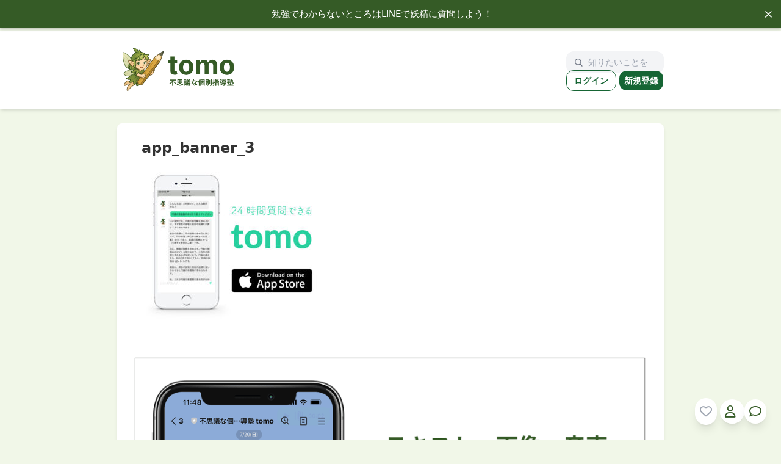

--- FILE ---
content_type: text/html; charset=UTF-8
request_url: https://text.tomo.school/app_banner_3/
body_size: 10156
content:
<!DOCTYPE html>
<html dir="ltr" lang="ja" prefix="og: https://ogp.me/ns#">
<head>
  <meta charset="UTF-8">
  <meta name="viewport" content="width=device-width, initial-scale=1">

  
  <!-- header.php または functions.php で読み込む -->
<link rel="preconnect" href="https://fonts.googleapis.com">
<link rel="preconnect" href="https://fonts.gstatic.com" crossorigin>
<link href="https://fonts.googleapis.com/css2?family=Noto+Sans+JP:wght@100..900&display=swap" rel="stylesheet">
<link rel="icon" href="https://text.tomo.school/wp-content/themes/tomo-theme/assets/images/favicon.png" type="image/png">

  	<style>img:is([sizes="auto" i], [sizes^="auto," i]) { contain-intrinsic-size: 3000px 1500px }</style>
	
		<!-- All in One SEO 4.9.3 - aioseo.com -->
		<title>app_banner_3 | tomo</title>
	<meta name="robots" content="max-image-preview:large"/>
	<meta name="author" content="Ken"/>
	<meta name="google-site-verification" content="Ymr8WXUfNoNuUlfoYkF4VaLX2wk83jN5_q8Yenowxkg"/>
	<link rel="canonical" href="https://text.tomo.school/app_banner_3/"/>
	<meta name="generator" content="All in One SEO (AIOSEO) 4.9.3"/>
		<meta property="og:locale" content="ja_JP"/>
		<meta property="og:site_name" content="tomo | 不思議な個別指導塾"/>
		<meta property="og:type" content="article"/>
		<meta property="og:title" content="app_banner_3 | tomo"/>
		<meta property="og:url" content="https://text.tomo.school/app_banner_3/"/>
		<meta property="article:published_time" content="2023-08-04T06:17:27+00:00"/>
		<meta property="article:modified_time" content="2023-08-04T06:17:27+00:00"/>
		<meta name="twitter:card" content="summary"/>
		<meta name="twitter:title" content="app_banner_3 | tomo"/>
		<script type="application/ld+json" class="aioseo-schema">
			{"@context":"https:\/\/schema.org","@graph":[{"@type":"BreadcrumbList","@id":"https:\/\/text.tomo.school\/app_banner_3\/#breadcrumblist","itemListElement":[{"@type":"ListItem","@id":"https:\/\/text.tomo.school#listItem","position":1,"name":"Home","item":"https:\/\/text.tomo.school","nextItem":{"@type":"ListItem","@id":"https:\/\/text.tomo.school\/app_banner_3\/#listItem","name":"app_banner_3"}},{"@type":"ListItem","@id":"https:\/\/text.tomo.school\/app_banner_3\/#listItem","position":2,"name":"app_banner_3","previousItem":{"@type":"ListItem","@id":"https:\/\/text.tomo.school#listItem","name":"Home"}}]},{"@type":"ItemPage","@id":"https:\/\/text.tomo.school\/app_banner_3\/#itempage","url":"https:\/\/text.tomo.school\/app_banner_3\/","name":"app_banner_3 | tomo","inLanguage":"ja","isPartOf":{"@id":"https:\/\/text.tomo.school\/#website"},"breadcrumb":{"@id":"https:\/\/text.tomo.school\/app_banner_3\/#breadcrumblist"},"author":{"@id":"https:\/\/text.tomo.school\/author\/kensawai\/#author"},"creator":{"@id":"https:\/\/text.tomo.school\/author\/kensawai\/#author"},"datePublished":"2023-08-04T15:17:27+09:00","dateModified":"2023-08-04T15:17:27+09:00"},{"@type":"Organization","@id":"https:\/\/text.tomo.school\/#organization","name":"tomo","description":"\u4e0d\u601d\u8b70\u306a\u500b\u5225\u6307\u5c0e\u587e","url":"https:\/\/text.tomo.school\/"},{"@type":"Person","@id":"https:\/\/text.tomo.school\/author\/kensawai\/#author","url":"https:\/\/text.tomo.school\/author\/kensawai\/","name":"Ken"},{"@type":"WebSite","@id":"https:\/\/text.tomo.school\/#website","url":"https:\/\/text.tomo.school\/","name":"tomo : \u4e0d\u601d\u8b70\u306a\u500b\u5225\u6307\u5c0e\u587e","description":"\u4e0d\u601d\u8b70\u306a\u500b\u5225\u6307\u5c0e\u587e","inLanguage":"ja","publisher":{"@id":"https:\/\/text.tomo.school\/#organization"}}]}
		</script>
		<!-- All in One SEO -->

<link rel='dns-prefetch' href='//unpkg.com'/>
<link rel='dns-prefetch' href='//cdnjs.cloudflare.com'/>
<script type="text/javascript">//<![CDATA[
window._wpemojiSettings={"baseUrl":"https:\/\/s.w.org\/images\/core\/emoji\/16.0.1\/72x72\/","ext":".png","svgUrl":"https:\/\/s.w.org\/images\/core\/emoji\/16.0.1\/svg\/","svgExt":".svg","source":{"concatemoji":"https:\/\/text.tomo.school\/wp-includes\/js\/wp-emoji-release.min.js?ver=6.8.3"}};!function(s,n){var o,i,e;function c(e){try{var t={supportTests:e,timestamp:(new Date).valueOf()};sessionStorage.setItem(o,JSON.stringify(t))}catch(e){}}function p(e,t,n){e.clearRect(0,0,e.canvas.width,e.canvas.height),e.fillText(t,0,0);var t=new Uint32Array(e.getImageData(0,0,e.canvas.width,e.canvas.height).data),a=(e.clearRect(0,0,e.canvas.width,e.canvas.height),e.fillText(n,0,0),new Uint32Array(e.getImageData(0,0,e.canvas.width,e.canvas.height).data));return t.every(function(e,t){return e===a[t]})}function u(e,t){e.clearRect(0,0,e.canvas.width,e.canvas.height),e.fillText(t,0,0);for(var n=e.getImageData(16,16,1,1),a=0;a<n.data.length;a++)if(0!==n.data[a])return!1;return!0}function f(e,t,n,a){switch(t){case"flag":return n(e,"\ud83c\udff3\ufe0f\u200d\u26a7\ufe0f","\ud83c\udff3\ufe0f\u200b\u26a7\ufe0f")?!1:!n(e,"\ud83c\udde8\ud83c\uddf6","\ud83c\udde8\u200b\ud83c\uddf6")&&!n(e,"\ud83c\udff4\udb40\udc67\udb40\udc62\udb40\udc65\udb40\udc6e\udb40\udc67\udb40\udc7f","\ud83c\udff4\u200b\udb40\udc67\u200b\udb40\udc62\u200b\udb40\udc65\u200b\udb40\udc6e\u200b\udb40\udc67\u200b\udb40\udc7f");case"emoji":return!a(e,"\ud83e\udedf")}return!1}function g(e,t,n,a){var r="undefined"!=typeof WorkerGlobalScope&&self instanceof WorkerGlobalScope?new OffscreenCanvas(300,150):s.createElement("canvas"),o=r.getContext("2d",{willReadFrequently:!0}),i=(o.textBaseline="top",o.font="600 32px Arial",{});return e.forEach(function(e){i[e]=t(o,e,n,a)}),i}function t(e){var t=s.createElement("script");t.src=e,t.defer=!0,s.head.appendChild(t)}"undefined"!=typeof Promise&&(o="wpEmojiSettingsSupports",i=["flag","emoji"],n.supports={everything:!0,everythingExceptFlag:!0},e=new Promise(function(e){s.addEventListener("DOMContentLoaded",e,{once:!0})}),new Promise(function(t){var n=function(){try{var e=JSON.parse(sessionStorage.getItem(o));if("object"==typeof e&&"number"==typeof e.timestamp&&(new Date).valueOf()<e.timestamp+604800&&"object"==typeof e.supportTests)return e.supportTests}catch(e){}return null}();if(!n){if("undefined"!=typeof Worker&&"undefined"!=typeof OffscreenCanvas&&"undefined"!=typeof URL&&URL.createObjectURL&&"undefined"!=typeof Blob)try{var e="postMessage("+g.toString()+"("+[JSON.stringify(i),f.toString(),p.toString(),u.toString()].join(",")+"));",a=new Blob([e],{type:"text/javascript"}),r=new Worker(URL.createObjectURL(a),{name:"wpTestEmojiSupports"});return void(r.onmessage=function(e){c(n=e.data),r.terminate(),t(n)})}catch(e){}c(n=g(i,f,p,u))}t(n)}).then(function(e){for(var t in e)n.supports[t]=e[t],n.supports.everything=n.supports.everything&&n.supports[t],"flag"!==t&&(n.supports.everythingExceptFlag=n.supports.everythingExceptFlag&&n.supports[t]);n.supports.everythingExceptFlag=n.supports.everythingExceptFlag&&!n.supports.flag,n.DOMReady=!1,n.readyCallback=function(){n.DOMReady=!0}}).then(function(){return e}).then(function(){var e;n.supports.everything||(n.readyCallback(),(e=n.source||{}).concatemoji?t(e.concatemoji):e.wpemoji&&e.twemoji&&(t(e.twemoji),t(e.wpemoji)))}))}((window,document),window._wpemojiSettings);
//]]></script>
<style id='wp-emoji-styles-inline-css' type='text/css'>

	img.wp-smiley, img.emoji {
		display: inline !important;
		border: none !important;
		box-shadow: none !important;
		height: 1em !important;
		width: 1em !important;
		margin: 0 0.07em !important;
		vertical-align: -0.1em !important;
		background: none !important;
		padding: 0 !important;
	}
</style>
<link rel='stylesheet' id='wp-block-library-css' href='https://text.tomo.school/wp-includes/css/dist/block-library/style.min.css?ver=6.8.3' type='text/css' media='all'/>
<style id='classic-theme-styles-inline-css' type='text/css'>
/*! This file is auto-generated */
.wp-block-button__link{color:#fff;background-color:#32373c;border-radius:9999px;box-shadow:none;text-decoration:none;padding:calc(.667em + 2px) calc(1.333em + 2px);font-size:1.125em}.wp-block-file__button{background:#32373c;color:#fff;text-decoration:none}
</style>
<link rel='stylesheet' id='aioseo/css/src/vue/standalone/blocks/table-of-contents/global.scss-css' href='https://text.tomo.school/wp-content/plugins/all-in-one-seo-pack/dist/Lite/assets/css/table-of-contents/global.e90f6d47.css?ver=4.9.3' type='text/css' media='all'/>
<style id='global-styles-inline-css' type='text/css'>
:root{--wp--preset--aspect-ratio--square: 1;--wp--preset--aspect-ratio--4-3: 4/3;--wp--preset--aspect-ratio--3-4: 3/4;--wp--preset--aspect-ratio--3-2: 3/2;--wp--preset--aspect-ratio--2-3: 2/3;--wp--preset--aspect-ratio--16-9: 16/9;--wp--preset--aspect-ratio--9-16: 9/16;--wp--preset--color--black: #000000;--wp--preset--color--cyan-bluish-gray: #abb8c3;--wp--preset--color--white: #ffffff;--wp--preset--color--pale-pink: #f78da7;--wp--preset--color--vivid-red: #cf2e2e;--wp--preset--color--luminous-vivid-orange: #ff6900;--wp--preset--color--luminous-vivid-amber: #fcb900;--wp--preset--color--light-green-cyan: #7bdcb5;--wp--preset--color--vivid-green-cyan: #00d084;--wp--preset--color--pale-cyan-blue: #8ed1fc;--wp--preset--color--vivid-cyan-blue: #0693e3;--wp--preset--color--vivid-purple: #9b51e0;--wp--preset--gradient--vivid-cyan-blue-to-vivid-purple: linear-gradient(135deg,rgba(6,147,227,1) 0%,rgb(155,81,224) 100%);--wp--preset--gradient--light-green-cyan-to-vivid-green-cyan: linear-gradient(135deg,rgb(122,220,180) 0%,rgb(0,208,130) 100%);--wp--preset--gradient--luminous-vivid-amber-to-luminous-vivid-orange: linear-gradient(135deg,rgba(252,185,0,1) 0%,rgba(255,105,0,1) 100%);--wp--preset--gradient--luminous-vivid-orange-to-vivid-red: linear-gradient(135deg,rgba(255,105,0,1) 0%,rgb(207,46,46) 100%);--wp--preset--gradient--very-light-gray-to-cyan-bluish-gray: linear-gradient(135deg,rgb(238,238,238) 0%,rgb(169,184,195) 100%);--wp--preset--gradient--cool-to-warm-spectrum: linear-gradient(135deg,rgb(74,234,220) 0%,rgb(151,120,209) 20%,rgb(207,42,186) 40%,rgb(238,44,130) 60%,rgb(251,105,98) 80%,rgb(254,248,76) 100%);--wp--preset--gradient--blush-light-purple: linear-gradient(135deg,rgb(255,206,236) 0%,rgb(152,150,240) 100%);--wp--preset--gradient--blush-bordeaux: linear-gradient(135deg,rgb(254,205,165) 0%,rgb(254,45,45) 50%,rgb(107,0,62) 100%);--wp--preset--gradient--luminous-dusk: linear-gradient(135deg,rgb(255,203,112) 0%,rgb(199,81,192) 50%,rgb(65,88,208) 100%);--wp--preset--gradient--pale-ocean: linear-gradient(135deg,rgb(255,245,203) 0%,rgb(182,227,212) 50%,rgb(51,167,181) 100%);--wp--preset--gradient--electric-grass: linear-gradient(135deg,rgb(202,248,128) 0%,rgb(113,206,126) 100%);--wp--preset--gradient--midnight: linear-gradient(135deg,rgb(2,3,129) 0%,rgb(40,116,252) 100%);--wp--preset--font-size--small: 13px;--wp--preset--font-size--medium: 20px;--wp--preset--font-size--large: 36px;--wp--preset--font-size--x-large: 42px;--wp--preset--spacing--20: 0.44rem;--wp--preset--spacing--30: 0.67rem;--wp--preset--spacing--40: 1rem;--wp--preset--spacing--50: 1.5rem;--wp--preset--spacing--60: 2.25rem;--wp--preset--spacing--70: 3.38rem;--wp--preset--spacing--80: 5.06rem;--wp--preset--shadow--natural: 6px 6px 9px rgba(0, 0, 0, 0.2);--wp--preset--shadow--deep: 12px 12px 50px rgba(0, 0, 0, 0.4);--wp--preset--shadow--sharp: 6px 6px 0px rgba(0, 0, 0, 0.2);--wp--preset--shadow--outlined: 6px 6px 0px -3px rgba(255, 255, 255, 1), 6px 6px rgba(0, 0, 0, 1);--wp--preset--shadow--crisp: 6px 6px 0px rgba(0, 0, 0, 1);}:where(.is-layout-flex){gap: 0.5em;}:where(.is-layout-grid){gap: 0.5em;}body .is-layout-flex{display: flex;}.is-layout-flex{flex-wrap: wrap;align-items: center;}.is-layout-flex > :is(*, div){margin: 0;}body .is-layout-grid{display: grid;}.is-layout-grid > :is(*, div){margin: 0;}:where(.wp-block-columns.is-layout-flex){gap: 2em;}:where(.wp-block-columns.is-layout-grid){gap: 2em;}:where(.wp-block-post-template.is-layout-flex){gap: 1.25em;}:where(.wp-block-post-template.is-layout-grid){gap: 1.25em;}.has-black-color{color: var(--wp--preset--color--black) !important;}.has-cyan-bluish-gray-color{color: var(--wp--preset--color--cyan-bluish-gray) !important;}.has-white-color{color: var(--wp--preset--color--white) !important;}.has-pale-pink-color{color: var(--wp--preset--color--pale-pink) !important;}.has-vivid-red-color{color: var(--wp--preset--color--vivid-red) !important;}.has-luminous-vivid-orange-color{color: var(--wp--preset--color--luminous-vivid-orange) !important;}.has-luminous-vivid-amber-color{color: var(--wp--preset--color--luminous-vivid-amber) !important;}.has-light-green-cyan-color{color: var(--wp--preset--color--light-green-cyan) !important;}.has-vivid-green-cyan-color{color: var(--wp--preset--color--vivid-green-cyan) !important;}.has-pale-cyan-blue-color{color: var(--wp--preset--color--pale-cyan-blue) !important;}.has-vivid-cyan-blue-color{color: var(--wp--preset--color--vivid-cyan-blue) !important;}.has-vivid-purple-color{color: var(--wp--preset--color--vivid-purple) !important;}.has-black-background-color{background-color: var(--wp--preset--color--black) !important;}.has-cyan-bluish-gray-background-color{background-color: var(--wp--preset--color--cyan-bluish-gray) !important;}.has-white-background-color{background-color: var(--wp--preset--color--white) !important;}.has-pale-pink-background-color{background-color: var(--wp--preset--color--pale-pink) !important;}.has-vivid-red-background-color{background-color: var(--wp--preset--color--vivid-red) !important;}.has-luminous-vivid-orange-background-color{background-color: var(--wp--preset--color--luminous-vivid-orange) !important;}.has-luminous-vivid-amber-background-color{background-color: var(--wp--preset--color--luminous-vivid-amber) !important;}.has-light-green-cyan-background-color{background-color: var(--wp--preset--color--light-green-cyan) !important;}.has-vivid-green-cyan-background-color{background-color: var(--wp--preset--color--vivid-green-cyan) !important;}.has-pale-cyan-blue-background-color{background-color: var(--wp--preset--color--pale-cyan-blue) !important;}.has-vivid-cyan-blue-background-color{background-color: var(--wp--preset--color--vivid-cyan-blue) !important;}.has-vivid-purple-background-color{background-color: var(--wp--preset--color--vivid-purple) !important;}.has-black-border-color{border-color: var(--wp--preset--color--black) !important;}.has-cyan-bluish-gray-border-color{border-color: var(--wp--preset--color--cyan-bluish-gray) !important;}.has-white-border-color{border-color: var(--wp--preset--color--white) !important;}.has-pale-pink-border-color{border-color: var(--wp--preset--color--pale-pink) !important;}.has-vivid-red-border-color{border-color: var(--wp--preset--color--vivid-red) !important;}.has-luminous-vivid-orange-border-color{border-color: var(--wp--preset--color--luminous-vivid-orange) !important;}.has-luminous-vivid-amber-border-color{border-color: var(--wp--preset--color--luminous-vivid-amber) !important;}.has-light-green-cyan-border-color{border-color: var(--wp--preset--color--light-green-cyan) !important;}.has-vivid-green-cyan-border-color{border-color: var(--wp--preset--color--vivid-green-cyan) !important;}.has-pale-cyan-blue-border-color{border-color: var(--wp--preset--color--pale-cyan-blue) !important;}.has-vivid-cyan-blue-border-color{border-color: var(--wp--preset--color--vivid-cyan-blue) !important;}.has-vivid-purple-border-color{border-color: var(--wp--preset--color--vivid-purple) !important;}.has-vivid-cyan-blue-to-vivid-purple-gradient-background{background: var(--wp--preset--gradient--vivid-cyan-blue-to-vivid-purple) !important;}.has-light-green-cyan-to-vivid-green-cyan-gradient-background{background: var(--wp--preset--gradient--light-green-cyan-to-vivid-green-cyan) !important;}.has-luminous-vivid-amber-to-luminous-vivid-orange-gradient-background{background: var(--wp--preset--gradient--luminous-vivid-amber-to-luminous-vivid-orange) !important;}.has-luminous-vivid-orange-to-vivid-red-gradient-background{background: var(--wp--preset--gradient--luminous-vivid-orange-to-vivid-red) !important;}.has-very-light-gray-to-cyan-bluish-gray-gradient-background{background: var(--wp--preset--gradient--very-light-gray-to-cyan-bluish-gray) !important;}.has-cool-to-warm-spectrum-gradient-background{background: var(--wp--preset--gradient--cool-to-warm-spectrum) !important;}.has-blush-light-purple-gradient-background{background: var(--wp--preset--gradient--blush-light-purple) !important;}.has-blush-bordeaux-gradient-background{background: var(--wp--preset--gradient--blush-bordeaux) !important;}.has-luminous-dusk-gradient-background{background: var(--wp--preset--gradient--luminous-dusk) !important;}.has-pale-ocean-gradient-background{background: var(--wp--preset--gradient--pale-ocean) !important;}.has-electric-grass-gradient-background{background: var(--wp--preset--gradient--electric-grass) !important;}.has-midnight-gradient-background{background: var(--wp--preset--gradient--midnight) !important;}.has-small-font-size{font-size: var(--wp--preset--font-size--small) !important;}.has-medium-font-size{font-size: var(--wp--preset--font-size--medium) !important;}.has-large-font-size{font-size: var(--wp--preset--font-size--large) !important;}.has-x-large-font-size{font-size: var(--wp--preset--font-size--x-large) !important;}
:where(.wp-block-post-template.is-layout-flex){gap: 1.25em;}:where(.wp-block-post-template.is-layout-grid){gap: 1.25em;}
:where(.wp-block-columns.is-layout-flex){gap: 2em;}:where(.wp-block-columns.is-layout-grid){gap: 2em;}
:root :where(.wp-block-pullquote){font-size: 1.5em;line-height: 1.6;}
</style>
<link rel='stylesheet' id='contact-form-7-css' href='https://text.tomo.school/wp-content/plugins/contact-form-7/includes/css/styles.css?ver=6.1.4' type='text/css' media='all'/>
<link rel='stylesheet' id='linkcard-style-css' href='https://text.tomo.school/wp-content/plugins/linkcard-plugin/style.css?ver=6.8.3' type='text/css' media='all'/>
<link rel='stylesheet' id='pz-linkcard-css-css' href='//text.tomo.school/wp-content/uploads/pz-linkcard/style/style.min.css?ver=2.5.8.2' type='text/css' media='all'/>
<link rel='stylesheet' id='sb-type-std-css' href='https://text.tomo.school/wp-content/plugins/speech-bubble/css/sb-type-std.css?ver=6.8.3' type='text/css' media='all'/>
<link rel='stylesheet' id='sb-type-fb-css' href='https://text.tomo.school/wp-content/plugins/speech-bubble/css/sb-type-fb.css?ver=6.8.3' type='text/css' media='all'/>
<link rel='stylesheet' id='sb-type-fb-flat-css' href='https://text.tomo.school/wp-content/plugins/speech-bubble/css/sb-type-fb-flat.css?ver=6.8.3' type='text/css' media='all'/>
<link rel='stylesheet' id='sb-type-ln-css' href='https://text.tomo.school/wp-content/plugins/speech-bubble/css/sb-type-ln.css?ver=6.8.3' type='text/css' media='all'/>
<link rel='stylesheet' id='sb-type-ln-flat-css' href='https://text.tomo.school/wp-content/plugins/speech-bubble/css/sb-type-ln-flat.css?ver=6.8.3' type='text/css' media='all'/>
<link rel='stylesheet' id='sb-type-pink-css' href='https://text.tomo.school/wp-content/plugins/speech-bubble/css/sb-type-pink.css?ver=6.8.3' type='text/css' media='all'/>
<link rel='stylesheet' id='sb-type-rtail-css' href='https://text.tomo.school/wp-content/plugins/speech-bubble/css/sb-type-rtail.css?ver=6.8.3' type='text/css' media='all'/>
<link rel='stylesheet' id='sb-type-drop-css' href='https://text.tomo.school/wp-content/plugins/speech-bubble/css/sb-type-drop.css?ver=6.8.3' type='text/css' media='all'/>
<link rel='stylesheet' id='sb-type-think-css' href='https://text.tomo.school/wp-content/plugins/speech-bubble/css/sb-type-think.css,qver=6.8.3.pagespeed.ce.mv9vGq51-8.css' type='text/css' media='all'/>
<link rel='stylesheet' id='sb-no-br-css' href='https://text.tomo.school/wp-content/plugins/speech-bubble/css/sb-no-br.css?ver=6.8.3' type='text/css' media='all'/>
<link rel='stylesheet' id='font-awesome-css' href='https://cdnjs.cloudflare.com/ajax/libs/font-awesome/6.5.2/css/all.min.css?ver=6.5.2' type='text/css' media='all'/>
<link rel='stylesheet' id='swiper-css-css' href='https://unpkg.com/swiper/swiper-bundle.min.css?ver=6.8.3' type='text/css' media='all'/>
<link rel='stylesheet' id='tomo-style-css' href='https://text.tomo.school/wp-content/themes/tomo-theme/style.css,qver=1768235387.pagespeed.ce.LB9QRMN_LR.css' type='text/css' media='all'/>
<link rel="https://api.w.org/" href="https://text.tomo.school/wp-json/"/><link rel="alternate" title="JSON" type="application/json" href="https://text.tomo.school/wp-json/wp/v2/media/15552"/><link rel="EditURI" type="application/rsd+xml" title="RSD" href="https://text.tomo.school/xmlrpc.php?rsd"/>
<meta name="generator" content="WordPress 6.8.3"/>
<link rel='shortlink' href='https://text.tomo.school/?p=15552'/>
<link rel="alternate" title="oEmbed (JSON)" type="application/json+oembed" href="https://text.tomo.school/wp-json/oembed/1.0/embed?url=https%3A%2F%2Ftext.tomo.school%2Fapp_banner_3%2F"/>
<link rel="alternate" title="oEmbed (XML)" type="text/xml+oembed" href="https://text.tomo.school/wp-json/oembed/1.0/embed?url=https%3A%2F%2Ftext.tomo.school%2Fapp_banner_3%2F&#038;format=xml"/>
	<link rel="preconnect" href="https://fonts.googleapis.com">
	<link rel="preconnect" href="https://fonts.gstatic.com">
	<link href='https://fonts.googleapis.com/css2?display=swap&family=Noto+Sans' rel='stylesheet'>  <!-- Google tag (gtag.js) -->
<script async src="https://www.googletagmanager.com/gtag/js?id=G-13042QK6R8"></script>
<script>window.dataLayer=window.dataLayer||[];function gtag(){dataLayer.push(arguments);}gtag('js',new Date());gtag('config','G-13042QK6R8');</script>
      <script>MathJax={tex:{inlineMath:[['$','$'],['\\(','\\)']],displayMath:[['$$','$$'],['\\[','\\]']],packages:{'[+]':['mhchem']}},loader:{load:['[tex]/mhchem']}};</script>
    <script async src="https://cdn.jsdelivr.net/npm/mathjax@3/es5/tex-mml-chtml.js"></script>
    <style type="text/css">
/* <![CDATA[ */
img.latex { vertical-align: middle; border: none; }
/* ]]> */
</style>
	<style id="egf-frontend-styles" type="text/css">
		p {font-family: 'Noto Sans', sans-serif;font-style: normal;font-weight: 400;} h1 {} h2 {} h3 {} h4 {} h5 {} h6 {} 	</style>
	  
</head>
<body class="attachment wp-singular attachment-template-default single single-attachment postid-15552 attachmentid-15552 attachment-jpeg wp-theme-tomo-theme font-thin text-gray-800 bg-fairy-thin">

<div class="upper-banner" id="appBanner">
  <a href="https://lin.ee/qsNkiUy" target="_blank" class="banner-link">
    勉強でわからないところはLINEで妖精に質問しよう！
  </a>
  <span class="close-btn" onclick="this.parentElement.style.display='none'; document.body.style.marginTop='0';" id="closeBtn">×</span>
</div>

 <!-- サイト共通ヘッダー -->
<header class="w-full p-4 bg-white shadow-md">
  <div class="max-w-4xl mx-auto flex justify-between items-center">
    <h1 class="text-2xl font-bold text-fairy">
      <a href="https://text.tomo.school/" class="flex items-center gap-2">
        <img src="https://text.tomo.school/wp-content/themes/tomo-theme/assets/images/tomo-web-logo-1.png.pagespeed.ce.cEAfduIuNx.png" alt="tomoロゴ" class="h-16 sm:h-24 w-auto max-w-[140px] sm:max-w-none"/>
        <span class="sr-only">tomo</span> <!-- アクセシビリティ対応 -->
      </a>
    </h1>
<!-- <nav class="flex items-center justify-between gap-4 flex-wrap"> -->
  <nav class="w-40 flex items-center justify-between gap-4 flex-wrap">

  <!-- 🔍 検索バー -->
   <form role="search" method="get" class="w-full max-w-md" action="https://text.tomo.school/">
  <div class="flex items-center bg-gray-100 rounded-xl px-3 py-2">
    <svg class="w-5 h-5 text-gray-500 mr-2" fill="none" stroke="currentColor" stroke-width="2" viewBox="0 0 24 24">
      <path stroke-linecap="round" stroke-linejoin="round" d="M21 21l-4.35-4.35M11 18a7 7 0 100-14 7 7 0 000 14z"/>
    </svg>
    <input type="search" name="s" class="bg-transparent outline-none w-full text-sm text-gray-700 placeholder-gray-400" placeholder="知りたいことを検索" value=""/>
  </div>
</form>

 <div id="auth-buttons" class="flex gap-2 whitespace-nowrap opacity-0 transition-opacity">
  <!-- 未ログイン -->
  <div id="logged-out-buttons" class="hidden">
    <a href="/login" class="text-green-800 border border-green-800 font-bold px-3 py-2 rounded-xl text-sm">ログイン</a>
    <a href="/signup" class="bg-green-800 text-white font-bold px-2 py-2 rounded-xl text-sm">新規登録</a>
  </div>

  <!-- ログイン中 -->
  <div id="logged-in-buttons" class="hidden">
    <a href="/dashboard" class="bg-green-800 text-white font-bold px-3 py-2 rounded-xl text-sm">マイページ</a>
  </div>
</div>

</nav>


  </div>
  
</header>


<script type="module">
  import { auth } from "/wp-content/themes/tomo-theme/assets/js/firebase-config.js";
  import { onAuthStateChanged } from "https://www.gstatic.com/firebasejs/10.12.2/firebase-auth.js";

  document.addEventListener("DOMContentLoaded", () => {
    // === 要素を取得 ===
    const wrapper   = document.getElementById("auth-buttons");
    const loggedIn  = document.getElementById("logged-in-buttons");
    const loggedOut = document.getElementById("logged-out-buttons");

    // === 両方とも非表示でスタート ===
    loggedIn.classList.add("hidden");
    loggedOut.classList.add("hidden");

    // === Auth の初期化完了を待つ ===
    onAuthStateChanged(auth, (user) => {
      if (user) {
        loggedIn.classList.remove("hidden");
        loggedOut.classList.add("hidden");
      } else {
        loggedIn.classList.add("hidden");
        loggedOut.classList.remove("hidden");
      }
      // 初回判定が終わったらフェードイン
      wrapper.classList.remove("opacity-0");
    });
  });
</script>





<div class="max-w-4xl mx-auto bg-white rounded-lg shadow-md mt-6 py-6 sm:px-4">
    <article class="article-section">
    <h1 class="text-2xl font-bold mb-4 px-6">app_banner_3</h1>

<!-- PC用：右下フロートボタン -->
<div id="favorite-section-pc" class="fixed bottom-6 right-6 z-50 sm:block hidden gap-4" data-post-id="15552" data-title="app_banner_3">
  <button id="favorite-btn-pc" class="bg-white shadow-lg rounded-full p-2 text-xl text-gray-400 transition hover:scale-110">
    <i class="fa-heart fa-regular"></i>
  </button>

   <a href="/dashboard" class="bg-white shadow-lg rounded-full p-2 text-xl text-gray-400 transition hover:scale-110 hover:text-blue-500">
  <i class="fa-regular fa-user"></i>
</a>


<a href="https://lin.ee/kArNjVE" class="bg-white shadow-lg rounded-full p-2 text-xl text-gray-400 transition hover:scale-110 hover:text-blue-500">
  <i class="fa-regular fa-comment"></i>
</a>

</div>

<!-- スマホ用：下部タブ風メニュー -->
<div id="favorite-section-mobile" class="fixed bottom-0 left-0 w-full bg-white border-t border-gray-200 z-50 sm:hidden" data-post-id="15552" data-title="app_banner_3">
  <div class="flex justify-around items-center py-2">
  <!-- ホーム（outline） -->
  <a href="/" class="text-gray-600 hover:text-green-600">
    <svg xmlns="http://www.w3.org/2000/svg" fill="none" viewBox="0 0 24 24" stroke-width="1" stroke="currentColor" class="w-6 h-6">
      <path stroke-linecap="round" stroke-linejoin="round" d="M3 9.75L12 3l9 6.75v10.5a1.5 1.5 0 01-1.5 1.5h-15A1.5 1.5 0 013 20.25V9.75z"/>
    </svg>
  </a>

  <!-- チャット（粒なし） -->
  <a href="https://lin.ee/kArNjVE" class="text-gray-600 hover:text-green-600">
  <svg xmlns="http://www.w3.org/2000/svg" fill="none" viewBox="0 0 24 24" stroke-width="1" stroke="currentColor" class="w-7 h-7">
    <path stroke-linecap="round" stroke-linejoin="round" d="M2.25 12.75c0-3.9 3.665-7.05 8.25-7.05s8.25 3.15 8.25 7.05-3.665 7.05-8.25 7.05c-.862 0-1.699-.127-2.474-.362L3 21l.734-2.513a7.255 7.255 0 01-1.484-4.737z"/>
  </svg>
</a>


  <!-- お気に入り（ハート） -->
  <button id="favorite-btn-sm" class="text-gray-600 hover:text-green-600">
  <svg viewBox="0 0 24 24" class="w-6 h-6 stroke-1.5" fill="none" stroke="currentColor" stroke-linecap="round" stroke-linejoin="round">
    <!-- Heroicons outline/heart 公式 -->
    <path id="favorite-path" d="M12 21.75l-1.447-1.318C5.4 15.36 2.25 12.278 2.25 8.5A5.25 5.25 0 017.5 3.25c1.8 0 3.443.86 4.5 2.213C13.057 4.11 14.7 3.25 16.5 3.25A5.25 5.25 0 0121.75 8.5c0 3.778-3.15 6.86-8.303 11.907L12 21.75z"/>
  </svg>
</button>


  <!-- ユーザー -->
  <a href="/dashboard" class="text-gray-600 hover:text-green-600">
    <svg xmlns="http://www.w3.org/2000/svg" fill="none" viewBox="0 0 24 24" stroke-width="1" stroke="currentColor" class="w-6 h-6">
      <path stroke-linecap="round" stroke-linejoin="round" d="M15.75 6a3.75 3.75 0 11-7.5 0 3.75 3.75 0 017.5 0zM4.5 20.25a8.25 8.25 0 1115 0H4.5z"/>
    </svg>
  </a>
</div>

</div>



    <div class="prose px-6">
      <p class="attachment"><a href='https://text.tomo.school/wp-content/uploads/2023/08/app_banner_3.jpg'><img fetchpriority="high" decoding="async" width="300" height="250" src="https://text.tomo.school/wp-content/uploads/2023/08/app_banner_3-300x250.jpg" class="attachment-medium size-medium" alt="" srcset="https://text.tomo.school/wp-content/uploads/2023/08/app_banner_3-300x250.jpg 300w, https://text.tomo.school/wp-content/uploads/2023/08/app_banner_3-1024x853.jpg 1024w, https://text.tomo.school/wp-content/uploads/2023/08/app_banner_3-768x640.jpg 768w, https://text.tomo.school/wp-content/uploads/2023/08/app_banner_3.jpg 1500w" sizes="(max-width: 300px) 100vw, 300px"/></a></p>
    </div>

        <div class="mt-12"></div>
    <a href="https://lin.ee/10kz1hV"><img class="aligncenter size-full wp-image-17865" src="https://text.tomo.school/wp-content/uploads/2025/08/1754374381.png" alt="" width="1500" height="1250"/></a>
    <div class="mt-12"></div>
</article>
  </div>

<footer class="w-full bg-fairy-bg text-fairy-accent py-8 mt-12 border-t border-fairy-accent/20">
  <div class="max-w-4xl mx-auto px-4 text-center text-sm leading-relaxed">
    <p class="mb-2">ともに学ぶ、妖精のまなび場 <strong>tomo</strong></p>
    <p class="mb-4">&copy; 2026 tomo.school / 不思議な個別指導塾</p>

    <!-- LINE誘導 -->
    <!-- <div class="mt-4">
      <a href="https://lin.ee/kArNjVE" class="inline-block text-xs underline hover:text-fairy-accent font-medium">
        📩 LINEで質問する
      </a>
    </div> -->

    <!-- ナビゲーション -->
    <nav class="mt-6 flex justify-center gap-4 text-xs text-fairy-accent mb-8">
      <a href="https://text.tomo.school/tomo-about" class="hover:underline">tomoについて</a>
      <a href="https://text.tomo.school/story" class="hover:underline">tomoのストーリー</a>
      <a href="https://text.tomo.school/tomo-line-usage/" class="hover:underline">tomoのLINE教室</a>
      <a href="https://text.tomo.school/privacy" class="hover:underline">プライバシーポリシー</a>
      <a href="https://text.tomo.school/law" class="hover:underline">特定商取引法に基づく表記</a>
      <a href="https://text.tomo.school/contact/" class="hover:underline">お問い合わせ</a>
    </nav>
  </div>
</footer>

<script type="speculationrules">
{"prefetch":[{"source":"document","where":{"and":[{"href_matches":"\/*"},{"not":{"href_matches":["\/wp-*.php","\/wp-admin\/*","\/wp-content\/uploads\/*","\/wp-content\/*","\/wp-content\/plugins\/*","\/wp-content\/themes\/tomo-theme\/*","\/*\\?(.+)"]}},{"not":{"selector_matches":"a[rel~=\"nofollow\"]"}},{"not":{"selector_matches":".no-prefetch, .no-prefetch a"}}]},"eagerness":"conservative"}]}
</script>
<script type="text/javascript" src="https://text.tomo.school/wp-includes/js/dist/hooks.min.js?ver=4d63a3d491d11ffd8ac6" id="wp-hooks-js"></script>
<script type="text/javascript" src="https://text.tomo.school/wp-includes/js/dist/i18n.min.js?ver=5e580eb46a90c2b997e6" id="wp-i18n-js"></script>
<script type="text/javascript" id="wp-i18n-js-after">//<![CDATA[
wp.i18n.setLocaleData({'text direction\u0004ltr':['ltr']});
//]]></script>
<script type="text/javascript" src="https://text.tomo.school/wp-content/plugins/contact-form-7/includes/swv/js/index.js?ver=6.1.4" id="swv-js"></script>
<script type="text/javascript" id="contact-form-7-js-translations">//<![CDATA[
(function(domain,translations){var localeData=translations.locale_data[domain]||translations.locale_data.messages;localeData[""].domain=domain;wp.i18n.setLocaleData(localeData,domain);})("contact-form-7",{"translation-revision-date":"2025-11-30 08:12:23+0000","generator":"GlotPress\/4.0.3","domain":"messages","locale_data":{"messages":{"":{"domain":"messages","plural-forms":"nplurals=1; plural=0;","lang":"ja_JP"},"This contact form is placed in the wrong place.":["\u3053\u306e\u30b3\u30f3\u30bf\u30af\u30c8\u30d5\u30a9\u30fc\u30e0\u306f\u9593\u9055\u3063\u305f\u4f4d\u7f6e\u306b\u7f6e\u304b\u308c\u3066\u3044\u307e\u3059\u3002"],"Error:":["\u30a8\u30e9\u30fc:"]}},"comment":{"reference":"includes\/js\/index.js"}});
//]]></script>
<script type="text/javascript" id="contact-form-7-js-before">//<![CDATA[
var wpcf7={"api":{"root":"https:\/\/text.tomo.school\/wp-json\/","namespace":"contact-form-7\/v1"}};
//]]></script>
<script type="text/javascript" src="https://text.tomo.school/wp-content/plugins/contact-form-7/includes/js/index.js?ver=6.1.4" id="contact-form-7-js"></script>
<script type="text/javascript" id="pz-lkc-click-js-extra">//<![CDATA[
var pz_lkc_ajax={"ajax_url":"https:\/\/text.tomo.school\/wp-admin\/admin-ajax.php","nonce":"4322c310df"};
//]]></script>
<script type="text/javascript" src="https://text.tomo.school/wp-content/plugins/pz-linkcard/js/click-counter.js?ver=2.5.8" id="pz-lkc-click-js"></script>
<script type="text/javascript" src="https://unpkg.com/swiper/swiper-bundle.min.js" id="swiper-js-js"></script>
<script type="text/javascript" src="https://text.tomo.school/wp-content/themes/tomo-theme/assets/js/swiper-init.js" id="swiper-init-js"></script>
<script type="text/javascript" src="https://text.tomo.school/wp-content/themes/tomo-theme/assets/js/banner.js?ver=1768802225" id="custom-banner-js"></script>
</body>
</html>
<script type="module" src="https://text.tomo.school/wp-content/themes/tomo-theme/assets/js/favorite.js"></script>



--- FILE ---
content_type: application/javascript
request_url: https://text.tomo.school/wp-content/themes/tomo-theme/assets/js/swiper-init.js
body_size: 399
content:
// assets/js/swiper-init.js
document.addEventListener('DOMContentLoaded', function () {
  new Swiper(".mySwiper", {
    slidesPerView: 2,
    spaceBetween: 20,
    loop: true,
    navigation: {
      nextEl: ".swiper-button-next",
      prevEl: ".swiper-button-prev",
    },
    breakpoints: {
      640: { slidesPerView: 2 },
      1024: { slidesPerView: 5 }
    },
    autoplay: {
    delay: 3000,              // 3秒ごとにスライド
    disableOnInteraction: true // ユーザー操作後は止める
  }
  });
});


--- FILE ---
content_type: application/javascript
request_url: https://text.tomo.school/wp-content/themes/tomo-theme/assets/js/favorite.js
body_size: 1047
content:
import { auth } from './firebase-config.js';
import {
  getFirestore,
  doc,
  setDoc,
  deleteDoc,
  getDoc
} from "https://www.gstatic.com/firebasejs/10.12.2/firebase-firestore.js";

document.addEventListener('DOMContentLoaded', () => {

  console.log("ページ読み込み");

  //ページの情報を読み込み
  const db = getFirestore();
  const section = document.getElementById("favorite-section-pc");

  if (!section) return;

  const postId = section.dataset.postId;
  const title = section.dataset.title;

  const pcBtn = document.getElementById("favorite-btn-pc");
  
  const smBtn = document.getElementById("favorite-btn-sm");
  const smPath = smBtn.querySelector('path');

  if (!pcBtn) return;
  if (!smBtn) return;

  //ユーザー未ログインの場合
  auth.onAuthStateChanged(async (user) => {
if (!user) {
  pcBtn.innerHTML = '<i class="fa-regular fa-heart text-gray-400"></i>';
  pcBtn.disabled = false;
  pcBtn.onclick = () => {
    window.location.href = "/login";
  };

  smPath.setAttribute("fill", "none");
  smBtn.disabled = false;
  smBtn.onclick = () => {
    window.location.href = "/login";
  };


  return;
}


    pcBtn.disabled = false;

    const favRef = doc(db, "users", user.uid, "favorites", postId);
    const docSnap = await getDoc(favRef);
    let isFavorite = docSnap.exists();

    updateButton(isFavorite);

    // pcBtn.onclick = async () => {
    //   if (isFavorite) {
    //     await deleteDoc(favRef);
    //     isFavorite = false;
    //   } else {
    //     await setDoc(favRef, {
    //       title: title,
    //       postId:postId,
    //       savedAt: new Date()
    //     });
    //     isFavorite = true;
    //   }
    //   updateButton(isFavorite);
    // };

    // 共通処理を関数化
async function toggleFavorite() {
  console.log("toggle");
  if (isFavorite) {
    await deleteDoc(favRef);
    isFavorite = false;
  } else {
    await setDoc(favRef, {
      title: title,
      postId: postId,
      savedAt: new Date()
    });
    isFavorite = true;
  }
  updateButton(isFavorite);
}

// それぞれにリスナーを設定
if (pcBtn) pcBtn.onclick = toggleFavorite;
if (smBtn) smBtn.onclick = toggleFavorite;

  });


  function updateButton(isFav) {
  const pcIcon = pcBtn.querySelector('i');

  if (isFav) {
    // お気に入り済み → 塗りつぶし＋赤
    pcIcon.className = "fa-solid fa-heart text-red-500";
    smPath.setAttribute("fill", "currentColor");

  } else {
    // 未登録 → アウトライン＋グレー
    pcIcon.className = "fa-regular fa-heart text-gray-400";
    smPath.setAttribute("fill", "none");

  }
}

});
